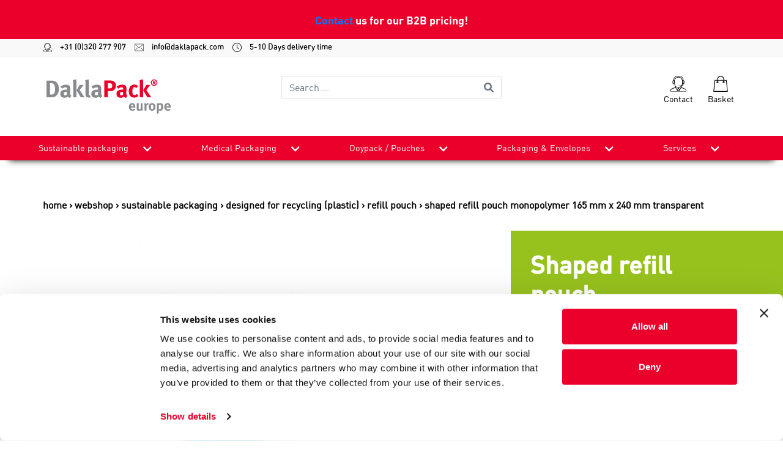

--- FILE ---
content_type: text/html; charset=utf-8
request_url: https://www.daklapack.eu/designed-for-recycling-plastic/refill-pouch/shaped-refill-pouch-monopolymer-165-mm-x-240-mm-transparent/8712963037475
body_size: 109131
content:
<!DOCTYPE html>
<html lang="en">
<head>
    
        <!-- Google Tag Manager -->
        <script>
            (function(w, d, s, l, i) {
                w[l] = w[l] || [];
                w[l].push({
                    'gtm.start':
                        new Date().getTime(),
                    event: 'gtm.js'
                });
                var f = d.getElementsByTagName(s)[0],
                    j = d.createElement(s),
                    dl = l != 'dataLayer' ? '&l=' + l : '';
                j.async = true;
                j.src =
                    'https://www.googletagmanager.com/gtm.js?id=' + i + dl;
                f.parentNode.insertBefore(j, f);
            })(window, document, 'script', 'dataLayer', 'GTM-P2ZQCJJ');
        </script>
        <!-- End Google Tag Manager -->
            <script type="text/javascript">
            (function(i, s, o, g, r, a, m) {
                i['GoogleAnalyticsObject'] = r;
                i[r] = i[r] ||
                    function() {
                        (i[r].q = i[r].q || []).push(arguments)
                    }, i[r].l = 1 * new Date();
                a = s.createElement(o),
                    m = s.getElementsByTagName(o)[0];
                a.async = 1;
                a.src = g;
                m.parentNode.insertBefore(a, m)
            })(window, document, 'script', '//www.google-analytics.com/analytics.js', 'ga');

            ga('create', 'UA-41855739-1', 'auto', { 'allowLinker': true });
            ga('require', 'linker');
            ga('require', 'ec');
            
            ga('send', 'pageview');
            ;

            
        </script>
    <meta charset="utf-8">
<meta http-equiv="X-UA-Compatible" content="IE=edge">
<meta name="viewport" content="width=device-width, initial-scale=1, user-scalable=no, maximum-scale=1">


<title>Shaped refill pouch monopolymer 165 mm x 240 mm Transparent</title>


	<meta name="description" content="The first fully recyclable shaped spouted pouch available on the market. Made entirely of a mono material (low density polyethylene with EVOH barrier properties) these pouches are 100% recyclable under the code 4 recycle code (most supermarket and recycle centres offer code 4 drop of points)
The pouches are ideal for single use refills of for example; Cosmetics - Coffee scrubs, Dense soaps, gels, Shampoo, Conditioner, Shower gel, Concentrate for products such as (add water to mix) Soap / Detergents - Fabric softener, Car cleaning products, Screen washer fluid, Meal kit sauces / pasta.
 
The pouches are pre-formed and can be filled by the opening on the top edge and sealed using conventional heat sealers – the end user can easily access the product by removing the tip of the shaped pouch &amp; easily dose out through the created opening.
 
Available in 5 formats – and from just 100 pieces per size.
 
We can also provide you with a fully customized version – with full colour printing &amp; custom format from just 10,000 pieces per size." />

	<meta name="keywords" content="Shaped refill pouch monopolymer 165 mm x 240 mm Transparent, 8712963037475, Transparent, 240 mm, 165 mm, 234 mm, 153 mm, PE/EVOH-PE, 50 mm, 1000 ml" />
<meta name="author" content="Daklapack" />

	<meta name="revisit-after" content="5 days" />

<meta property="og:site_name" content="DaklaPack Europe" />
<meta property="og:url" content="https://www.daklapack.eu/designed-for-recycling-plastic/refill-pouch/shaped-refill-pouch-monopolymer-165-mm-x-240-mm-transparent/8712963037475" />

	<meta property="og:title" content="Shaped refill pouch monopolymer 165 mm x 240 mm Transparent" />

	<meta property="og:description" content="The first fully recyclable shaped spouted pouch available on the market. Made entirely of a mono material (low density polyethylene with EVOH barrier properties) these pouches are 100% recyclable under the code 4 recycle code (most supermarket and recycle centres offer code 4 drop of points)
The pouches are ideal for single use refills of for example; Cosmetics - Coffee scrubs, Dense soaps, gels, Shampoo, Conditioner, Shower gel, Concentrate for products such as (add water to mix) Soap / Detergents - Fabric softener, Car cleaning products, Screen washer fluid, Meal kit sauces / pasta.
 
The pouches are pre-formed and can be filled by the opening on the top edge and sealed using conventional heat sealers – the end user can easily access the product by removing the tip of the shaped pouch &amp; easily dose out through the created opening.
 
Available in 5 formats – and from just 100 pieces per size.
 
We can also provide you with a fully customized version – with full colour printing &amp; custom format from just 10,000 pieces per size." />

	<meta property="og:image" content="//media-frontend.tweakwise.com/image/daklapackgroup/l/478146/Shaped-refill-pouch-monopolymer-165-mm-x-240-mm-Transparent.jpg" />
	<link rel="image_src" href="//media-frontend.tweakwise.com/image/daklapackgroup/l/478146/Shaped-refill-pouch-monopolymer-165-mm-x-240-mm-Transparent.jpg" />

	<meta property="og:type" content="product" />





        <script src="https://js.stripe.com/v3/"></script>

    <link href="/Content/style/DaklapackV2?v=J8mj2dnkukytgqYHWhzgI6ATfIcnj9Tr7nbBT3mcxqg1" rel="stylesheet"/>


    <script src="https://code.jquery.com/jquery-3.4.1.min.js" integrity="sha256-CSXorXvZcTkaix6Yvo6HppcZGetbYMGWSFlBw8HfCJo=" crossorigin="anonymous"></script>
    <script src="https://cdnjs.cloudflare.com/ajax/libs/popper.js/1.14.3/umd/popper.min.js" integrity="sha384-ZMP7rVo3mIykV+2+9J3UJ46jBk0WLaUAdn689aCwoqbBJiSnjAK/l8WvCWPIPm49" crossorigin="anonymous"></script>

    <script src="/bundles/script/DaklapackV2Top?v=pzZFVegMH8YsAkNzeooU_CYGexYUOGcUiRo1sl9-5cc1"></script>


        <link rel="stylesheet" type="text/css" href="/common/stylesheet"/>
    <link rel="stylesheet" type="text/css" href="/Content/build/DaklapackV2/style.css?v=103"/>


    

    
        <link rel="shortcut icon" href="/data/website/147/favicon.ico" type="image/x-icon"/>
        <link rel="icon" href="/data/website/147/favicon.ico" type="image/png"/>
    

    
</head>
<body>
    <!-- Google Tag Manager (noscript) -->
    <noscript>
        <iframe src="https://www.googletagmanager.com/ns.html?id=GTM-P2ZQCJJ"
                height="0" width="0" style="display:none;visibility:hidden">
        </iframe>
    </noscript>
    <!-- End Google Tag Manager (noscript) -->

<header id="header">
    
    
    <div class="brexit-banner d-flex align-items-center">
<p class="mx-auto">
<a href="/contact">Contact</a> us for our B2B pricing!
</p>
</div>
    

<div id="header-hide-container">
    <div class="headercontactbar">
        <div class="container-xl">
            <div class="row">
                <div class="col-12">
                    <a href="tel:+31 (0)320 277 907">
                        <img src="/Content/img/DaklapackV2/svg/operator.svg">
                        +31 (0)320 277 907
                    </a>
                    <a href="mailto:info@daklapack.com">
                        <img src="/Content/img/DaklapackV2/svg/mail-line.svg">
                        info@daklapack.com
                    </a>
                    <a href="#">
                        <img src="/Content/img/DaklapackV2/svg/clock.svg">
                        5-10 Days delivery time
                    </a>
                </div>
            </div>
        </div>
    </div>
    <div class="container-xl">
        <div class="row headertop">
            <!-- Logo -->
            <div id="logo" class="col-8 col-lg-4 order-1">
                <a href="/">
                    <img src="/Content/img/DaklapackV2/svg/DaklaPack-Europe.svg" alt="Logo Daklapack"/>
                </a>
            </div>


            <form id="frmZoeken" class="input-group col-12 col-lg-4 order-3 order-lg-2 mt-3 mt-lg-0" action="/search" method="get">
                <input name="tn_q" id="tn_q" type="search" placeholder="Search ..." class="form-control py-2 border-right-0 border"/>
                <span class="input-group-append">
                    <button class="btn btn-outline-secondary border-left-0 border" type="submit">
                        <i class="fa fa-search"></i>
                    </button>
                </span>
            </form>

            <!-- Buttons services  -->
            <div id="services-btn" class="text-right col-4 order-2 order-lg-3">
                <!-- Hamburger menu -->
                <button class="navbar-toggler" type="button" data-toggle="collapse" data-target="#collapsibleNavbar" aria-controls="navbarSupportedContent" aria-expanded="false" aria-label="Toggle navigation">
                    <span class="navbar-toggler-icon"></span>
                </button>
                <!-- Trustpilot -->

                <!-- Klantenservice -->
                <div class="service-item">
                    <a href="/contact">
                        <img src="/Content/img/DaklapackV2/svg/operator.svg" class="svg-size" alt="Contact">
                        <p class="services">Contact</p>
                    </a>
                </div>
                <!-- Winkelmand -->
                <div class="service-item cart">
                    <a href="/basket">
                        <img src="/Content/img/DaklapackV2/svg/shopping-bag.svg" class="svg-size" alt="Basket">
                        <p class="services">Basket</p>
                    </a>
                </div>
            </div>
        </div>
    </div>
</div>

<div id="nav-menu-container">
    <div class="container-xl px-0">
        <nav class="navbar navbar-expand-md">
            <div class="collapse navbar-collapse" id="collapsibleNavbar">
                <ul class="navbar-nav w-100 d-md-flex justify-content-between">
                    <li id="menu-logo">
                        <a href="/">
                            <img src="/Content/img/DaklapackV2/svg/DaklaPack-Europe-White.svg" alt="Logo Daklapack"/>
                        </a>
                    </li>
                                <li class="nav-item dropdown">
                                    <a href="/sustainable-packaging" class="nav-link">
                                        Sustainable packaging
                                    </a>
                                    <a href="#" class="dp-nav-link">
                                        <img loading="lazy" src="/Content/img/DaklapackV2/bestelinfo-pijl.png" alt="dropdown pijl" class="dropdown-arrow">
                                    </a>
                                    <div class="dropdown-menu">
                                        <div class="menu-container">
                                                <div class="dropdown-group">
                                                    <div class="dropdown-title">
                                                            <a class="dropdown-item" href="/sustainable-packaging/designed-for-recycling-plastic">Designed for recycling (plastic)</a>
                                                    </div>
                                                    <ul class="dropdown-items d-none d-md-block">
                                                            <li>
                                                                <a class="dropdown-item" href="/designed-for-recycling-plastic/stand-up-pouches">Stand Up Pouches</a>
                                                            </li>
                                                            <li>
                                                                <a class="dropdown-item" href="/designed-for-recycling-plastic/doypacks">Doypacks</a>
                                                            </li>
                                                            <li>
                                                                <a class="dropdown-item" href="/designed-for-recycling-plastic/refill-pouch">Refill pouch</a>
                                                            </li>
                                                            <li>
                                                                <a class="dropdown-item" href="/designed-for-recycling-plastic/gripbags">Gripbags</a>
                                                            </li>
                                                            <li>
                                                                <a class="dropdown-item" href="/designed-for-recycling-plastic/flatbags">Flatbags</a>
                                                            </li>
                                                            <li>
                                                                <a class="dropdown-item" href="/designed-for-recycling-plastic/boxpouches">Boxpouches</a>
                                                            </li>
                                                    </ul>
                                                </div>
                                                <div class="dropdown-group">
                                                    <div class="dropdown-title">
                                                            <a class="dropdown-item" href="/sustainable-packaging/designed-for-recycling-paper">Designed for recycling (paper)</a>
                                                    </div>
                                                    <ul class="dropdown-items d-none d-md-block">
                                                            <li>
                                                                <a class="dropdown-item" href="/designed-for-recycling-paper/shipping-bags">Shipping bags</a>
                                                            </li>
                                                            <li>
                                                                <a class="dropdown-item" href="/designed-for-recycling-paper/envelopes">Envelopes</a>
                                                            </li>
                                                    </ul>
                                                </div>
                                                <div class="dropdown-group">
                                                    <div class="dropdown-title">
                                                            <a class="dropdown-item" href="/sustainable-packaging/bio-based">Bio-based</a>
                                                    </div>
                                                    <ul class="dropdown-items d-none d-md-block">
                                                            <li>
                                                                <a class="dropdown-item" href="/bio-based/gripbags">Gripbags</a>
                                                            </li>
                                                            <li>
                                                                <a class="dropdown-item" href="/bio-based/doypacks">Doypacks</a>
                                                            </li>
                                                    </ul>
                                                </div>
                                                <div class="dropdown-group">
                                                    <div class="dropdown-title">
                                                            <a class="dropdown-item" href="/sustainable-packaging/recycled-content">Recycled content</a>
                                                    </div>
                                                    <ul class="dropdown-items d-none d-md-block">
                                                            <li>
                                                                <a class="dropdown-item" href="/recycled-content/safetybags">Safetybags</a>
                                                            </li>
                                                            <li>
                                                                <a class="dropdown-item" href="/recycled-content/webshopbags">Webshopbags</a>
                                                            </li>
                                                            <li>
                                                                <a class="dropdown-item" href="/recycled-content/shipping-bags">Shipping bags</a>
                                                            </li>
                                                    </ul>
                                                </div>
                                                <div class="dropdown-group">
                                                    <div class="dropdown-title">
                                                            <a class="dropdown-item" href="/sustainable-packaging/designed-for-industrial-composting">Designed for (industrial) composting</a>
                                                    </div>
                                                    <ul class="dropdown-items d-none d-md-block">
                                                            <li>
                                                                <a class="dropdown-item" href="/designed-for-industrial-composting/doypacks">Doypacks</a>
                                                            </li>
                                                            <li>
                                                                <a class="dropdown-item" href="/designed-for-industrial-composting/gripbags">Gripbags</a>
                                                            </li>
                                                    </ul>
                                                </div>
                                        </div>
                                    </div>
                                </li>
                        <li>
                            <hr>
                        </li>
                                <li class="nav-item dropdown">
                                    <a href="/medical-packaging-un3373" class="nav-link">
                                        Medical Packaging
                                    </a>
                                    <a href="#" class="dp-nav-link">
                                        <img loading="lazy" src="/Content/img/DaklapackV2/bestelinfo-pijl.png" alt="dropdown pijl" class="dropdown-arrow">
                                    </a>
                                    <div class="dropdown-menu">
                                        <div class="menu-container">
                                                <div class="dropdown-group">
                                                    <div class="dropdown-title">
                                                            <a class="dropdown-item" href="/medical-packaging-un3373/un3373-p650-secondary-flexible-transport-bags">UN3373 P650 Secondary Flexible Transport bags</a>
                                                    </div>
                                                    <ul class="dropdown-items d-none d-md-block">
                                                            <li>
                                                                <a class="dropdown-item" href="/un3373-p650-secondary-flexible-transport-bags/secondary-leak-proof-packaging">Secondary leak proof packaging</a>
                                                            </li>
                                                            <li>
                                                                <a class="dropdown-item" href="/un3373-p650-secondary-flexible-transport-bags/iata-95kpa-secondary-leak-proof-packaging">IATA 95kpa Secondary leak proof packaging</a>
                                                            </li>
                                                            <li>
                                                                <a class="dropdown-item" href="/un3373-p650-secondary-flexible-transport-bags/3-in-1-secondary-leak-proof-packaging-absorbing-sheet-rigid-blister">3 in 1 Secondary leak proof packaging, absorbing sheet + rigid blister</a>
                                                            </li>
                                                    </ul>
                                                </div>
                                                <div class="dropdown-group">
                                                    <div class="dropdown-title">
                                                            <a class="dropdown-item" href="/medical-packaging-un3373/95kpa-iata-transport-bags">95kpa IATA transport bags</a>
                                                    </div>
                                                    <ul class="dropdown-items d-none d-md-block">
                                                    </ul>
                                                </div>
                                                <div class="dropdown-group">
                                                    <div class="dropdown-title">
                                                            <a class="dropdown-item" href="/medical-packaging-un3373/absorbent-sheets-and-tube-holders">Absorbent Sheets &amp; tube holders</a>
                                                    </div>
                                                    <ul class="dropdown-items d-none d-md-block">
                                                    </ul>
                                                </div>
                                                <div class="dropdown-group">
                                                    <div class="dropdown-title">
                                                            <a class="dropdown-item" href="/medical-packaging-un3373/un3373-shipping-labels">UN3373 Shipping Labels</a>
                                                    </div>
                                                    <ul class="dropdown-items d-none d-md-block">
                                                    </ul>
                                                </div>
                                                <div class="dropdown-group">
                                                    <div class="dropdown-title">
                                                            <a class="dropdown-item" href="/medical-packaging-un3373/un3373-p650-and-p620-shipping-kits">UN3373 P650 &amp; P620 Shipping kits</a>
                                                    </div>
                                                    <ul class="dropdown-items d-none d-md-block">
                                                    </ul>
                                                </div>
                                                <div class="dropdown-group">
                                                    <div class="dropdown-title">
                                                            <a class="dropdown-item" href="/medical-packaging-un3373/un3373-envelopes-and-outer-boxes">UN3373  Envelopes &amp; Outer Boxes</a>
                                                    </div>
                                                    <ul class="dropdown-items d-none d-md-block">
                                                    </ul>
                                                </div>
                                                <div class="dropdown-group">
                                                    <div class="dropdown-title">
                                                            <a class="dropdown-item" href="/medical-packaging-un3373/rigid-tube-blister-packs">Rigid Tube Blister Packs</a>
                                                    </div>
                                                    <ul class="dropdown-items d-none d-md-block">
                                                    </ul>
                                                </div>
                                                <div class="dropdown-group">
                                                    <div class="dropdown-title">
                                                            <a class="dropdown-item" href="/medical-packaging-un3373/un3373-temperature-controlled">UN3373 Temperature Controlled</a>
                                                    </div>
                                                    <ul class="dropdown-items d-none d-md-block">
                                                    </ul>
                                                </div>
                                                <div class="dropdown-group">
                                                    <div class="dropdown-title">
                                                            <a class="dropdown-item" href="/medical-packaging-un3373/laboratory-consumables">Laboratory Consumables</a>
                                                    </div>
                                                    <ul class="dropdown-items d-none d-md-block">
                                                    </ul>
                                                </div>
                                                <div class="dropdown-group">
                                                    <div class="dropdown-title">
                                                            <a class="dropdown-item" href="/medical-packaging-un3373/sharps-containers">Sharps Containers</a>
                                                    </div>
                                                    <ul class="dropdown-items d-none d-md-block">
                                                    </ul>
                                                </div>
                                                <div class="dropdown-group">
                                                    <div class="dropdown-title">
                                                            <a class="dropdown-item" href="/medical-packaging-un3373/biohazard-bags">BIOHAZARD Bags</a>
                                                    </div>
                                                    <ul class="dropdown-items d-none d-md-block">
                                                    </ul>
                                                </div>
                                                <div class="dropdown-group">
                                                    <div class="dropdown-title">
                                                            <a class="dropdown-item" href="/medical-packaging-un3373/iv-uv-protection-bags">IV UV Protection bags</a>
                                                    </div>
                                                    <ul class="dropdown-items d-none d-md-block">
                                                    </ul>
                                                </div>
                                                <div class="dropdown-group">
                                                    <div class="dropdown-title">
                                                            <a class="dropdown-item" href="/medical-packaging-un3373/tubes-and-containers">Tubes &amp; Containers</a>
                                                    </div>
                                                    <ul class="dropdown-items d-none d-md-block">
                                                    </ul>
                                                </div>
                                                <div class="dropdown-group">
                                                    <div class="dropdown-title">
                                                            <a class="dropdown-item" href="/medical-packaging-un3373/swabs-and-viral-transport-medium">Swabs &amp; Viral Transport Medium</a>
                                                    </div>
                                                    <ul class="dropdown-items d-none d-md-block">
                                                    </ul>
                                                </div>
                                                <div class="dropdown-group">
                                                    <div class="dropdown-title">
                                                            <a class="dropdown-item" href="/medical-packaging-un3373/pcr-dna-and-gene-detection-packaging">PCR, DNA &amp; Gene Detection Packaging</a>
                                                    </div>
                                                    <ul class="dropdown-items d-none d-md-block">
                                                    </ul>
                                                </div>
                                                <div class="dropdown-group">
                                                    <div class="dropdown-title">
                                                            <a class="dropdown-item" href="/medical-packaging-un3373/at-home-self-testing-components">At home Self Testing components</a>
                                                    </div>
                                                    <ul class="dropdown-items d-none d-md-block">
                                                    </ul>
                                                </div>
                                                <div class="dropdown-group">
                                                    <div class="dropdown-title">
                                                            <a class="dropdown-item" href="/medical-packaging-un3373/gripseal-bags">Gripseal Bags</a>
                                                    </div>
                                                    <ul class="dropdown-items d-none d-md-block">
                                                    </ul>
                                                </div>
                                                <div class="dropdown-group">
                                                    <div class="dropdown-title">
                                                            <a class="dropdown-item" href="/medical-packaging-un3373/tanos-medical-systainer">TANOS&#174; medical - systainer&#174;</a>
                                                    </div>
                                                    <ul class="dropdown-items d-none d-md-block">
                                                            <li>
                                                                <a class="dropdown-item" href="/tanos-medical-systainer/systainer-boxes">systainer&#174; boxes</a>
                                                            </li>
                                                            <li>
                                                                <a class="dropdown-item" href="/tanos-medical-systainer/systainer-trolly-en-transport">systainer&#174; trolly &amp; transport</a>
                                                            </li>
                                                            <li>
                                                                <a class="dropdown-item" href="/tanos-medical-systainer/systainer-box-inserts">systainer&#174; box inserts</a>
                                                            </li>
                                                            <li>
                                                                <a class="dropdown-item" href="/tanos-medical-systainer/systainer-accessories-and-consumables">systainer&#174; accessories &amp; consumables</a>
                                                            </li>
                                                    </ul>
                                                </div>
                                        </div>
                                    </div>
                                </li>
                        <li>
                            <hr>
                        </li>
                                <li class="nav-item dropdown">
                                    <a href="/doypack-spouted-pouches" class="nav-link">
                                        Doypack / Pouches
                                    </a>
                                    <a href="#" class="dp-nav-link">
                                        <img loading="lazy" src="/Content/img/DaklapackV2/bestelinfo-pijl.png" alt="dropdown pijl" class="dropdown-arrow">
                                    </a>
                                    <div class="dropdown-menu">
                                        <div class="menu-container">
                                                <div class="dropdown-group">
                                                    <div class="dropdown-title">
                                                            <a class="dropdown-item" href="/doypack-spouted-pouches/stand-up-pouches-recyclable-code-4">Stand up pouches recyclable CODE 4</a>
                                                    </div>
                                                    <ul class="dropdown-items d-none d-md-block">
                                                    </ul>
                                                </div>
                                                <div class="dropdown-group">
                                                    <div class="dropdown-title">
                                                            <a class="dropdown-item" href="/doypack-spouted-pouches/shaped-refill-pouch-recyclable-code-4">Shaped refill pouch recyclable CODE 4</a>
                                                    </div>
                                                    <ul class="dropdown-items d-none d-md-block">
                                                    </ul>
                                                </div>
                                                <div class="dropdown-group">
                                                    <div class="dropdown-title">
                                                            <a class="dropdown-item" href="/doypack-spouted-pouches/spouted-pouch-recyclable-code-4">Spouted pouch recyclable CODE 4</a>
                                                    </div>
                                                    <ul class="dropdown-items d-none d-md-block">
                                                    </ul>
                                                </div>
                                                <div class="dropdown-group">
                                                    <div class="dropdown-title">
                                                            <a class="dropdown-item" href="/doypack-spouted-pouches/flatbag-recyclable-code-4">Flatbag recyclable CODE 4</a>
                                                    </div>
                                                    <ul class="dropdown-items d-none d-md-block">
                                                    </ul>
                                                </div>
                                                <div class="dropdown-group">
                                                    <div class="dropdown-title">
                                                            <a class="dropdown-item" href="/doypack-spouted-pouches/stand-up-pouches-compostable">Stand up pouches compostable</a>
                                                    </div>
                                                    <ul class="dropdown-items d-none d-md-block">
                                                    </ul>
                                                </div>
                                                <div class="dropdown-group">
                                                    <div class="dropdown-title">
                                                            <a class="dropdown-item" href="/doypack-spouted-pouches/bag-in-box">Bag-in-Box - BIB System</a>
                                                    </div>
                                                    <ul class="dropdown-items d-none d-md-block">
                                                    </ul>
                                                </div>
                                                <div class="dropdown-group">
                                                    <div class="dropdown-title">
                                                            <a class="dropdown-item" href="/doypack-spouted-pouches/spouted-pouches">Spouted pouches</a>
                                                    </div>
                                                    <ul class="dropdown-items d-none d-md-block">
                                                    </ul>
                                                </div>
                                                <div class="dropdown-group">
                                                    <div class="dropdown-title">
                                                            <a class="dropdown-item" href="/doypack-spouted-pouches/stand-up-pouches-with-zipline">Stand up pouches with zipline</a>
                                                    </div>
                                                    <ul class="dropdown-items d-none d-md-block">
                                                    </ul>
                                                </div>
                                                <div class="dropdown-group">
                                                    <div class="dropdown-title">
                                                            <a class="dropdown-item" href="/doypack-spouted-pouches/stand-up-pouches-without-zipline">Stand up pouches without zipline</a>
                                                    </div>
                                                    <ul class="dropdown-items d-none d-md-block">
                                                    </ul>
                                                </div>
                                                <div class="dropdown-group">
                                                    <div class="dropdown-title">
                                                            <a class="dropdown-item" href="/doypack-spouted-pouches/pouches-for-wine">Pouches for wine</a>
                                                    </div>
                                                    <ul class="dropdown-items d-none d-md-block">
                                                    </ul>
                                                </div>
                                                <div class="dropdown-group">
                                                    <div class="dropdown-title">
                                                            <a class="dropdown-item" href="/doypack-spouted-pouches/moisture-barrier-bags">Moisture barrier bags</a>
                                                    </div>
                                                    <ul class="dropdown-items d-none d-md-block">
                                                    </ul>
                                                </div>
                                                <div class="dropdown-group">
                                                    <div class="dropdown-title">
                                                            <a class="dropdown-item" href="/doypack-spouted-pouches/boxpouches">Boxpouches</a>
                                                    </div>
                                                    <ul class="dropdown-items d-none d-md-block">
                                                    </ul>
                                                </div>
                                                <div class="dropdown-group">
                                                    <div class="dropdown-title">
                                                            <a class="dropdown-item" href="/doypack-spouted-pouches/boxpouches-with-valve">Boxpouches with valve</a>
                                                    </div>
                                                    <ul class="dropdown-items d-none d-md-block">
                                                    </ul>
                                                </div>
                                                <div class="dropdown-group">
                                                    <div class="dropdown-title">
                                                            <a class="dropdown-item" href="/doypack-spouted-pouches/stand-up-pouches-with-valve">Stand up pouches with valve</a>
                                                    </div>
                                                    <ul class="dropdown-items d-none d-md-block">
                                                    </ul>
                                                </div>
                                                <div class="dropdown-group">
                                                    <div class="dropdown-title">
                                                            <a class="dropdown-item" href="/doypack-spouted-pouches/side-gusset-pouches-with-valve">Side gusset pouches with valve</a>
                                                    </div>
                                                    <ul class="dropdown-items d-none d-md-block">
                                                    </ul>
                                                </div>
                                                <div class="dropdown-group">
                                                    <div class="dropdown-title">
                                                            <a class="dropdown-item" href="/doypack-spouted-pouches/stand-up-pouches-from-paper">Stand up pouches from paper</a>
                                                    </div>
                                                    <ul class="dropdown-items d-none d-md-block">
                                                    </ul>
                                                </div>
                                                <div class="dropdown-group">
                                                    <div class="dropdown-title">
                                                            <a class="dropdown-item" href="/doypack-spouted-pouches/mono-material-solutions">Mono material solutions</a>
                                                    </div>
                                                    <ul class="dropdown-items d-none d-md-block">
                                                    </ul>
                                                </div>
                                                <div class="dropdown-group">
                                                    <div class="dropdown-title">
                                                            <a class="dropdown-item" href="/doypack-spouted-pouches/all-stand-up-pouches">All DoyPack Pouches</a>
                                                    </div>
                                                    <ul class="dropdown-items d-none d-md-block">
                                                    </ul>
                                                </div>
                                                <div class="dropdown-group">
                                                    <div class="dropdown-title">
                                                            <a class="dropdown-item" href="/doypack-spouted-pouches/pouch-on-rail-system">Pouch-On-Rail system</a>
                                                    </div>
                                                    <ul class="dropdown-items d-none d-md-block">
                                                    </ul>
                                                </div>
                                        </div>
                                    </div>
                                </li>
                        <li>
                            <hr>
                        </li>
                                <li class="nav-item dropdown">
                                    <a href="/packaging-and-envelopes" class="nav-link">
                                        Packaging &amp; Envelopes
                                    </a>
                                    <a href="#" class="dp-nav-link">
                                        <img loading="lazy" src="/Content/img/DaklapackV2/bestelinfo-pijl.png" alt="dropdown pijl" class="dropdown-arrow">
                                    </a>
                                    <div class="dropdown-menu">
                                        <div class="menu-container">
                                                <div class="dropdown-group">
                                                    <div class="dropdown-title">
                                                            <a class="dropdown-item" href="/packaging-and-envelopes/grip-pouches">Grip pouches</a>
                                                    </div>
                                                    <ul class="dropdown-items d-none d-md-block">
                                                            <li>
                                                                <a class="dropdown-item" href="/grip-pouches/antistatic-grip-pouches">Antistatic grip pouches</a>
                                                            </li>
                                                            <li>
                                                                <a class="dropdown-item" href="/grip-pouches/biobased-grip-pouches">Biobased grip pouches</a>
                                                            </li>
                                                            <li>
                                                                <a class="dropdown-item" href="/grip-pouches/biodegradable-grip-pouches">Biodegradable grip pouches</a>
                                                            </li>
                                                            <li>
                                                                <a class="dropdown-item" href="/grip-pouches/coloured-grip-pouches">Coloured grip pouches</a>
                                                            </li>
                                                            <li>
                                                                <a class="dropdown-item" href="/grip-pouches/griptape-bags">Griptape bags</a>
                                                            </li>
                                                            <li>
                                                                <a class="dropdown-item" href="/grip-pouches/grip-seal-bags">Grip Seal Bags</a>
                                                            </li>
                                                    </ul>
                                                </div>
                                                <div class="dropdown-group">
                                                    <div class="dropdown-title">
                                                            <a class="dropdown-item" href="/packaging-and-envelopes/blisters">Blisters</a>
                                                    </div>
                                                    <ul class="dropdown-items d-none d-md-block">
                                                            <li>
                                                                <a class="dropdown-item" href="/blisters/euroblisters">Euroblisters</a>
                                                            </li>
                                                    </ul>
                                                </div>
                                                <div class="dropdown-group">
                                                    <div class="dropdown-title">
                                                            <a class="dropdown-item" href="/packaging-and-envelopes/zipped-pouches">Zipped pouches</a>
                                                    </div>
                                                    <ul class="dropdown-items d-none d-md-block">
                                                            <li>
                                                                <a class="dropdown-item" href="/zipped-pouches/construction-drawing-sleeves">Construction drawing sleeves</a>
                                                            </li>
                                                            <li>
                                                                <a class="dropdown-item" href="/zipped-pouches/slidergrip">Slidergrip</a>
                                                            </li>
                                                            <li>
                                                                <a class="dropdown-item" href="/zipped-pouches/polypost">Polypost</a>
                                                            </li>
                                                            <li>
                                                                <a class="dropdown-item" href="/zipped-pouches/polyzip">Polyzip</a>
                                                            </li>
                                                    </ul>
                                                </div>
                                                <div class="dropdown-group">
                                                    <div class="dropdown-title">
                                                            <a class="dropdown-item" href="/packaging-and-envelopes/pouches-with-adhesive-strip">Pouches with adhesive strip</a>
                                                    </div>
                                                    <ul class="dropdown-items d-none d-md-block">
                                                            <li>
                                                                <a class="dropdown-item" href="/pouches-with-adhesive-strip/photo-packaging">Photo packaging</a>
                                                            </li>
                                                            <li>
                                                                <a class="dropdown-item" href="/pouches-with-adhesive-strip/hook-pouches">Hook pouches</a>
                                                            </li>
                                                            <li>
                                                                <a class="dropdown-item" href="/pouches-with-adhesive-strip/headerbags">Headerbags</a>
                                                            </li>
                                                            <li>
                                                                <a class="dropdown-item" href="/pouches-with-adhesive-strip/sample-storage-pouches">Sample storage pouches</a>
                                                            </li>
                                                    </ul>
                                                </div>
                                                <div class="dropdown-group">
                                                    <div class="dropdown-title">
                                                            <a class="dropdown-item" href="/packaging-and-envelopes/safety-pouches">Safety pouches</a>
                                                    </div>
                                                    <ul class="dropdown-items d-none d-md-block">
                                                            <li>
                                                                <a class="dropdown-item" href="/safety-pouches/griptape-bags">Griptape bags</a>
                                                            </li>
                                                            <li>
                                                                <a class="dropdown-item" href="/safety-pouches/sample-storage-pouches">Sample storage pouches</a>
                                                            </li>
                                                    </ul>
                                                </div>
                                                <div class="dropdown-group">
                                                    <div class="dropdown-title">
                                                            <a class="dropdown-item" href="/packaging-and-envelopes/packing-slip-envelopes">Packing slip envelopes</a>
                                                    </div>
                                                    <ul class="dropdown-items d-none d-md-block">
                                                            <li>
                                                                <a class="dropdown-item" href="/packing-slip-envelopes/packing-slip-envelopes">Packing slip envelopes</a>
                                                            </li>
                                                            <li>
                                                                <a class="dropdown-item" href="/packing-slip-envelopes/business-card-holders">Business card holders</a>
                                                            </li>
                                                    </ul>
                                                </div>
                                                <div class="dropdown-group">
                                                    <div class="dropdown-title">
                                                            <a class="dropdown-item" href="/packaging-and-envelopes/pouches-without-closure">Pouches without closure</a>
                                                    </div>
                                                    <ul class="dropdown-items d-none d-md-block">
                                                            <li>
                                                                <a class="dropdown-item" href="/pouches-without-closure/block-base-pouches">Block base pouches</a>
                                                            </li>
                                                            <li>
                                                                <a class="dropdown-item" href="/pouches-without-closure/flat-pouches">Flat pouches</a>
                                                            </li>
                                                    </ul>
                                                </div>
                                                <div class="dropdown-group">
                                                    <div class="dropdown-title">
                                                            <a class="dropdown-item" href="/packaging-and-envelopes/envelopes">Envelopes</a>
                                                    </div>
                                                    <ul class="dropdown-items d-none d-md-block">
                                                            <li>
                                                                <a class="dropdown-item" href="/envelopes/printed-envelopes">Printed envelopes</a>
                                                            </li>
                                                            <li>
                                                                <a class="dropdown-item" href="/envelopes/protective-envelopes">Protective envelopes</a>
                                                            </li>
                                                            <li>
                                                                <a class="dropdown-item" href="/envelopes/card-backed-envelopes">Card-backed envelopes</a>
                                                            </li>
                                                            <li>
                                                                <a class="dropdown-item" href="/envelopes/coloured-envelopes">Coloured envelopes</a>
                                                            </li>
                                                            <li>
                                                                <a class="dropdown-item" href="/envelopes/metallic-bubble-envelopes">Metallic bubble envelopes</a>
                                                            </li>
                                                            <li>
                                                                <a class="dropdown-item" href="/envelopes/metallic-envelopes">Metallic envelopes</a>
                                                            </li>
                                                            <li>
                                                                <a class="dropdown-item" href="/envelopes/metallic-envelopes-mat">Metallic envelopes mat</a>
                                                            </li>
                                                            <li>
                                                                <a class="dropdown-item" href="/envelopes/sample-pouches">Sample pouches</a>
                                                            </li>
                                                            <li>
                                                                <a class="dropdown-item" href="/envelopes/packing-slip-envelopes">Packing slip envelopes</a>
                                                            </li>
                                                            <li>
                                                                <a class="dropdown-item" href="/envelopes/paperwise-envelopes">PaperWise envelopes</a>
                                                            </li>
                                                            <li>
                                                                <a class="dropdown-item" href="/envelopes/paper-bubble-envelopes">Paper bubble envelopes</a>
                                                            </li>
                                                            <li>
                                                                <a class="dropdown-item" href="/envelopes/kraft-paper-envelopes">Kraft paper envelopes</a>
                                                            </li>
                                                            <li>
                                                                <a class="dropdown-item" href="/envelopes/polypost">Polypost</a>
                                                            </li>
                                                            <li>
                                                                <a class="dropdown-item" href="/envelopes/mourning-card-envelopes">Mourning card envelopes</a>
                                                            </li>
                                                            <li>
                                                                <a class="dropdown-item" href="/envelopes/toptac-envelopes">Toptac envelopes</a>
                                                            </li>
                                                            <li>
                                                                <a class="dropdown-item" href="/envelopes/transparent-envelopes">Transparent envelopes</a>
                                                            </li>
                                                            <li>
                                                                <a class="dropdown-item" href="/envelopes/white-envelopes">White envelopes</a>
                                                            </li>
                                                            <li>
                                                                <a class="dropdown-item" href="/envelopes/window-envelopes">Window envelopes</a>
                                                            </li>
                                                            <li>
                                                                <a class="dropdown-item" href="/envelopes/cardboard-mailing-envelope">Cardboard mailing envelope</a>
                                                            </li>
                                                    </ul>
                                                </div>
                                                <div class="dropdown-group">
                                                    <div class="dropdown-title">
                                                            <a class="dropdown-item" href="/packaging-and-envelopes/boxes">Boxes</a>
                                                    </div>
                                                    <ul class="dropdown-items d-none d-md-block">
                                                            <li>
                                                                <a class="dropdown-item" href="/boxes/folding-boxes">Folding boxes</a>
                                                            </li>
                                                            <li>
                                                                <a class="dropdown-item" href="/boxes/letterbox-boxes">Letterbox boxes</a>
                                                            </li>
                                                            <li>
                                                                <a class="dropdown-item" href="/boxes/variable-height-boxes">Variable height boxes</a>
                                                            </li>
                                                            <li>
                                                                <a class="dropdown-item" href="/boxes/autolock-boxes">Autolock boxes</a>
                                                            </li>
                                                            <li>
                                                                <a class="dropdown-item" href="/boxes/american-folding-boxes">American folding boxes</a>
                                                            </li>
                                                    </ul>
                                                </div>
                                                <div class="dropdown-group">
                                                    <div class="dropdown-title">
                                                            <a class="dropdown-item" href="/packaging-and-envelopes/postal-packaging">Postal packaging</a>
                                                    </div>
                                                    <ul class="dropdown-items d-none d-md-block">
                                                            <li>
                                                                <a class="dropdown-item" href="/postal-packaging/webshop-bags">Webshop bags</a>
                                                            </li>
                                                            <li>
                                                                <a class="dropdown-item" href="/postal-packaging/folding-boxes">Folding boxes</a>
                                                            </li>
                                                            <li>
                                                                <a class="dropdown-item" href="/postal-packaging/letterbox-boxes">Letterbox boxes</a>
                                                            </li>
                                                            <li>
                                                                <a class="dropdown-item" href="/postal-packaging/variable-height-boxes">Variable height boxes</a>
                                                            </li>
                                                            <li>
                                                                <a class="dropdown-item" href="/postal-packaging/autolock-boxes">Autolock boxes</a>
                                                            </li>
                                                            <li>
                                                                <a class="dropdown-item" href="/postal-packaging/labels">Labels</a>
                                                            </li>
                                                    </ul>
                                                </div>
                                                <div class="dropdown-group">
                                                    <div class="dropdown-title">
                                                            <a class="dropdown-item" href="/packaging-and-envelopes/tape-padding-material">Tape/padding material</a>
                                                    </div>
                                                    <ul class="dropdown-items d-none d-md-block">
                                                            <li>
                                                                <a class="dropdown-item" href="/tape-padding-material/tape">Tape</a>
                                                            </li>
                                                            <li>
                                                                <a class="dropdown-item" href="/tape-padding-material/tape-dispenser">Tape dispenser</a>
                                                            </li>
                                                            <li>
                                                                <a class="dropdown-item" href="/tape-padding-material/padding-material">Padding material</a>
                                                            </li>
                                                    </ul>
                                                </div>
                                                <div class="dropdown-group">
                                                    <div class="dropdown-title">
                                                            <a class="dropdown-item" href="/packaging-and-envelopes/carrier-bags">Carrier bags</a>
                                                    </div>
                                                    <ul class="dropdown-items d-none d-md-block">
                                                            <li>
                                                                <a class="dropdown-item" href="/carrier-bags/paper-carrier-bags">Paper carrier bags</a>
                                                            </li>
                                                            <li>
                                                                <a class="dropdown-item" href="/carrier-bags/plastic-carrier-bags">Plastic carrier bags</a>
                                                            </li>
                                                            <li>
                                                                <a class="dropdown-item" href="/carrier-bags/non-woven-carrier-bags">Non woven carrier bags</a>
                                                            </li>
                                                            <li>
                                                                <a class="dropdown-item" href="/carrier-bags/cotton-carrier-bags">Cotton carrier bags</a>
                                                            </li>
                                                            <li>
                                                                <a class="dropdown-item" href="/carrier-bags/jute-carrier-bags">Jute carrier bags</a>
                                                            </li>
                                                            <li>
                                                                <a class="dropdown-item" href="/carrier-bags/jute-cord-carrier-bags">Jute cord carrier bags</a>
                                                            </li>
                                                            <li>
                                                                <a class="dropdown-item" href="/carrier-bags/juco-carrier-bags">Juco carrier bags</a>
                                                            </li>
                                                    </ul>
                                                </div>
                                                <div class="dropdown-group">
                                                    <div class="dropdown-title">
                                                            <a class="dropdown-item" href="/packaging-and-envelopes/wine-packaging">Wine packaging</a>
                                                    </div>
                                                    <ul class="dropdown-items d-none d-md-block">
                                                            <li>
                                                                <a class="dropdown-item" href="/wine-packaging/jute-wine-bags">Jute wine bags</a>
                                                            </li>
                                                            <li>
                                                                <a class="dropdown-item" href="/wine-packaging/paper-wine-bags">Paper wine bags</a>
                                                            </li>
                                                    </ul>
                                                </div>
                                                <div class="dropdown-group">
                                                    <div class="dropdown-title">
                                                            <a class="dropdown-item" href="/packaging-and-envelopes/gift-packaging">Gift packaging</a>
                                                    </div>
                                                    <ul class="dropdown-items d-none d-md-block">
                                                            <li>
                                                                <a class="dropdown-item" href="/gift-packaging/gift-boxes">Gift boxes</a>
                                                            </li>
                                                            <li>
                                                                <a class="dropdown-item" href="/gift-packaging/flashbags">Flashbags</a>
                                                            </li>
                                                            <li>
                                                                <a class="dropdown-item" href="/gift-packaging/flashmailers">Flashmailers</a>
                                                            </li>
                                                            <li>
                                                                <a class="dropdown-item" href="/gift-packaging/metallic-envelopes">Metallic envelopes</a>
                                                            </li>
                                                            <li>
                                                                <a class="dropdown-item" href="/gift-packaging/metallic-mat-envelopes">Metallic mat envelopes</a>
                                                            </li>
                                                    </ul>
                                                </div>
                                                <div class="dropdown-group">
                                                    <div class="dropdown-title">
                                                            <a class="dropdown-item" href="/packaging-and-envelopes/food-take-away-packaging">Food/take away packaging</a>
                                                    </div>
                                                    <ul class="dropdown-items d-none d-md-block">
                                                            <li>
                                                                <a class="dropdown-item" href="/food-take-away-packaging/fast-food-and-take-away">Fast food and take away</a>
                                                            </li>
                                                            <li>
                                                                <a class="dropdown-item" href="/food-take-away-packaging/cups-and-straws">Cups and straws</a>
                                                            </li>
                                                            <li>
                                                                <a class="dropdown-item" href="/food-take-away-packaging/cutlery-and-napkins">Cutlery and napkins</a>
                                                            </li>
                                                            <li>
                                                                <a class="dropdown-item" href="/food-take-away-packaging/bags-and-pouches">Bags and pouches</a>
                                                            </li>
                                                            <li>
                                                                <a class="dropdown-item" href="/food-take-away-packaging/kraft-cylinder-tubes">Kraft cylinder tubes</a>
                                                            </li>
                                                    </ul>
                                                </div>
                                        </div>
                                    </div>
                                </li>
                        <li>
                            <hr>
                        </li>
                                <li class="nav-item dropdown">
                                    <a href="/what-else-we-do" class="nav-link">
                                        Services
                                    </a>
                                    <a href="#" class="dp-nav-link">
                                        <img loading="lazy" src="/Content/img/DaklapackV2/bestelinfo-pijl.png" alt="dropdown pijl" class="dropdown-arrow">
                                    </a>
                                    <div class="dropdown-menu">
                                        <div class="menu-container menu-container-banner row text-center">
                                                <div class="col-md-3 col-6">
                                                    <a class="gs-menu-item-image" href="/kitting">
                                                            <img src="https://media-frontend.tweakwise.com/data/minigrip/orgineel/kitting.jpg" class="img-fluid" alt="Kitting">
                                                        <p>Kitting</p>
                                                        <p class="menuSubTitle"></p>
                                                    </a>
                                                </div>
                                                <div class="col-md-3 col-6">
                                                    <a class="gs-menu-item-image" href="/filling">
                                                            <img src="https://media-frontend.tweakwise.com/data/minigrip/orgineel/filling.jpg" class="img-fluid" alt="Filling">
                                                        <p>Filling</p>
                                                        <p class="menuSubTitle"></p>
                                                    </a>
                                                </div>
                                                <div class="col-md-3 col-6">
                                                    <a class="gs-menu-item-image" href="/production">
                                                            <img src="https://media-frontend.tweakwise.com/data/minigrip/orgineel/productie%20(3).jpg" class="img-fluid" alt="Production">
                                                        <p>Production</p>
                                                        <p class="menuSubTitle"></p>
                                                    </a>
                                                </div>
                                                <div class="col-md-3 col-6">
                                                    <a class="gs-menu-item-image" href="/cleanroom">
                                                            <img src="https://media-frontend.tweakwise.com/data/minigrip/orgineel/cleanroom-menu.jpg" class="img-fluid" alt="Cleanroom">
                                                        <p>Cleanroom</p>
                                                        <p class="menuSubTitle"></p>
                                                    </a>
                                                </div>
                                                <div class="col-md-3 col-6">
                                                    <a class="gs-menu-item-image" href="/co-packing">
                                                            <img src="https://media-frontend.tweakwise.com/data/minigrip/orgineel/Co-packing.jpg" class="img-fluid" alt="Co-packing">
                                                        <p>Co-packing</p>
                                                        <p class="menuSubTitle"></p>
                                                    </a>
                                                </div>
                                        </div>
                                    </div>
                                </li>
                        <li>
                            <hr>
                        </li>
                </ul>
            </div>
        </nav>
    </div>
</div>



</header>

<section id="main-content">
    

<!-- BREADCRUMBS -->
<div class="container-fluid mt-5 breadcrumbs">
   <div class="row">
      <div class="container-xl">
         <div class="row">
            <div class="col-12">
               <ul>
                  <li>
                     <a href="/">Home</a>
                  </li>
                  <li>
                     <a href="/webshop">Webshop</a>
                  </li>

                  

                  


                  
<li>
                           <a href="/sustainable-packaging">Sustainable packaging</a>
                        </li>
                     <li>
                        <a href="/sustainable-packaging/designed-for-recycling-plastic">Designed for recycling (plastic)</a>
                     </li>
                        <li>
                           <a href="/designed-for-recycling-plastic/refill-pouch">Refill pouch</a>
                        </li>

                  <li>
                     Shaped refill pouch monopolymer 165 mm x 240 mm Transparent
                  </li>
               </ul>
            </div>
         </div>
      </div>
   </div>
</div>

<div class="product-page">
   <div class="container-xl mb-5 pb-5 shop-page">
      <div class="row d-flex">
         <!-- TITLE BLOCK MOBILE -->
         <div class="col-12 px-5 py-4 title-block d-block d-md-none gmgreen">
            <h1 class="px-5 py-4">
                  <p>Shaped refill pouch monopolymer</p>
                  <p>165 mm x 240 mm</p>
            </h1>
         </div>
         <!-- IMAGES -->
         <div class="col-12 col-md-6 col-lg-7 col-xl-7 order-1 pt-md-3">
            <div class="row d-flex flex-column flex-lg-row">
               <!-- PRODUCT LARGE IMAGE -->
               <div class="col-12 col-lg-9 offset-xl-1 order-0 order-lg-1 text-center" id="main-image">
                  <a class="image-expand-link" href="//media-frontend.tweakwise.com/image/daklapackgroup/xl/478146/Shaped-refill-pouch-monopolymer-165-mm-x-240-mm-Transparent.jpg">
                     <img loading="lazy" id="product-image-main" class="img-fluid mx-auto"
                          src="//media-frontend.tweakwise.com/image/daklapackgroup/l/478146/Shaped-refill-pouch-monopolymer-165-mm-x-240-mm-Transparent.jpg"
                          alt="Shaped refill pouch monopolymer 165 mm x 240 mm Transparent">
                     <i class="zoom-in-btn fas fa-plus"></i>
                  </a>
               </div>
            </div>
         </div>
         <!-- PRODUCT ORDER INFORMATION -->
         <div class="col-12 col-md-6 col-lg-5 col-xl-4 offset-xl-1 order-2">
            <div class="row">
               <div class="col-12 pl-md-0 d-none d-md-block title-block align-items-center">
                  <h1>
Shaped refill pouch monopolymer<br>
                        <span class="size">165 mm x 240 mm</span>
                  </h1>
                  <div class="title-background gmgreen"></div>
               </div>

               <!-- ORDER BUTTON -->
                  <div class="col-12 pl-md-0 pt-5 pb-1">
                     <form method="post" action="/basket/add" id="orderform" data-prijseenheid="100" data-minimaleafname="100" data-validation-message="Please order a multiple of 100, with a minimum of 100" data-track-id="12239" data-track-category="Refill pouch" data-track-name="Shaped refill pouch monopolymer 165 mm x 240 mm Transparent">
                        <div class="row align-items-center">
                           <div class="col-5">
                              <input name="__RequestVerificationToken" type="hidden" value="0udT3pwuxIBWGkya4kI1rLHxa491FvZ809IyeA9jT1jebeiUe9MWJPcJkONjeAidO6HoNoGIs_s1ET9Uz6_y2Vx3N1A6vOdFKVlQIRSTGAc1" />
                              <input type="hidden" name="productID" value="12239">
                              <input class="form-control" type="number" min="100" step="100" id="amount" name="quantity" data-productid="12239" placeholder="Number">
                           </div>
                           <div class="col-3 text-center">
                              <span class="pt-prijs align-self-center" id="priceContainer" data-track-price="80.20">€ 80,20</span>
                           </div>
                           <div class="col-4 text-right">
                              <a id="order_button" href="#">
                                 <div class="btn btn-dpred w-100">Order</div>
                              </a>
                           </div>
                        </div>
                     </form>
                  </div>
               <!-- SAMPLES BUTTON -->
                    <div class="col-12 pl-md-0 pt-2 pb-1 ">
                        <form method="post" action="/basket/addsample" id="ordersampleform" data-validation-message="You may order a maximum of 2 samples" data-max-sample-quantity="2" data-track-id="12239" data-track-category="Refill pouch" data-track-name="Shaped refill pouch monopolymer 165 mm x 240 mm Transparent">
                            <div class="row align-items-center">
                                <div class="col-12">
                                <input name="__RequestVerificationToken" type="hidden" value="v_8XJxnvyRADtlsE3w1pQ9qeQsPoipGWt8yQCgmvypzi1lIoq4_FKgG94O5ZKcPTashqSHgPVo6Tz5rT_txFZgedbBXUIyG389bpEN4zjXg1" />
                                <input type="hidden" name="productID" value="12239">
                                <input class="form-control" type="hidden" value="1" min="" max="2" step="1" id="sample_amount" name="quantity" placeholder="Number">
                                <a href="#" id="order_sample_button">
                                    <div class="btn btn-dpgray w-100">Order a free sample</div>
                                </a>
                                </div>
                            </div>
                        </form>
                    </div>
                            <!-- TOTAL INDICATOR -->
                                    <div class="col-12 pl-md-0 text-center text-md-left py-5 total-indicator">
                                        <strong>€ 80,20 Incl. VAT </strong>|
                                        € 75,21 Ex. VAT
                                    </div>

                            </div>
         </div>
         <!-- PRODUCT MAIN INFORMATION -->
         <div class="col-12 col-md-5 col-lg-7 col-xl-7 order-4 order-md-3 px-md-0 pt-md-5">
            <div class="row">
               <div class="col-12">
                  <!-- Nav tabs -->
                  <ul class="nav nav-tabs nav-justified productTabs">
                     <li class="nav-item">
                        <a class="nav-link productTab no-scroll-anchor" data-toggle="tab" href="#eco-label" data-no-anchor="true">Eco Label</a>
                     </li>
                     <li class="nav-item">
                        <a class="nav-link productTab no-scroll-anchor active" data-toggle="tab" href="#omschrijving" data-no-anchor="true">Description</a>
                     </li>
                     <li class="nav-item">
                        <a class="nav-link productTab no-scroll-anchor" data-toggle="tab" href="#eigenschappen" data-no-anchor="true">Properties</a>
                     </li>
                     <li class="nav-item">
                        <a class="nav-link productTab no-scroll-anchor" data-toggle="tab" href="#tailor-made" data-no-anchor="true">Tailor made</a>
                     </li>
                  </ul>
                  <!-- Tab panes -->
                  <div class="tab-content py-3">
                     <div class="tab-pane container px-xl-0 fade" id="eco-label">
                              <!-- Eco Label Designed for recycling (plastic) -->
                              <a class="btn"
                                 data-toggle="popover"
                                 data-title="Designed for recycling (plastic)"
                                 data-content="This product is designed for recycling. Non-black, mono-material packaging without hard components are technically recyclable. Infrastructure to recycle PE is available in most countries. Infrastructure for PP is not there yet, but it is expected to come in the near future. Click on the eco-label for more information."
                                 data-original-title=""
                                 title="Designed for recycling (plastic)"
                                 href=/eco-labels#designed-for-recycling-plastic>
                                 <img loading="lazy" class="elabel my-3" src="/data/ecolabel/image/1/label.svg" alt="Designed for recycling (plastic)">
                              </a>
                              <!-- Eco Label Designed for recycling (plastic) -->
                           <br>
                           <br>
                           <p>
                              <a href="/greenmission">Click here</a> for more information about the label.
                           </p>
                           <p>
                              If you have any questions about the Eco Label or if you want a tailor-made solution, please contact one of our specialists.
                           </p>

                     </div>
                     <div class="tab-pane container py-3 px-xl-0 active" id="omschrijving">
                        <p>The first fully recyclable shaped spouted pouch available on the market. Made entirely of a mono material (low density polyethylene with EVOH barrier properties) these pouches are 100% recyclable under the code 4 recycle code (most supermarket and recycle centres offer code 4 drop of points)<br />The pouches are ideal for single use refills of for example; Cosmetics - Coffee scrubs, Dense soaps, gels, Shampoo, Conditioner, Shower gel, Concentrate for products such as (add water to mix) Soap / Detergents - Fabric softener, Car cleaning products, Screen washer fluid, Meal kit sauces / pasta.<br /> <br />The pouches are pre-formed and can be filled by the opening on the top edge and sealed using conventional heat sealers – the end user can easily access the product by removing the tip of the shaped pouch & easily dose out through the created opening.<br /> <br />Available in 5 formats – and from just 100 pieces per size.<br /> <br />We can also provide you with a fully customized version – with full colour printing & custom format from just 10,000 pieces per size.</p>
                     </div>
                     <div class="tab-pane container py-3 px-xl-0 fade" id="eigenschappen">
                        <div class="row">
                           <div class="col-6">
                              <span>Order number:</span>
                           </div>
                           <div class="col-6">
                              <span>315</span>
                           </div>
                        </div>
                           <div class="row">
                              <div class="col-6">
                                 <span>Colour:</span>
                              </div>
                              <div class="col-6">
                                 <span>Transparent</span>
                              </div>
                           </div>
                           <div class="row">
                              <div class="col-6">
                                 <span>External length:</span>
                              </div>
                              <div class="col-6">
                                 <span>240 mm</span>
                              </div>
                           </div>
                           <div class="row">
                              <div class="col-6">
                                 <span>External width:</span>
                              </div>
                              <div class="col-6">
                                 <span>165 mm</span>
                              </div>
                           </div>
                           <div class="row">
                              <div class="col-6">
                                 <span>Internal length:</span>
                              </div>
                              <div class="col-6">
                                 <span>234 mm</span>
                              </div>
                           </div>
                           <div class="row">
                              <div class="col-6">
                                 <span>Internal width:</span>
                              </div>
                              <div class="col-6">
                                 <span>153 mm</span>
                              </div>
                           </div>
                           <div class="row">
                              <div class="col-6">
                                 <span>Material:</span>
                              </div>
                              <div class="col-6">
                                 <span>PE/EVOH-PE</span>
                              </div>
                           </div>
                           <div class="row">
                              <div class="col-6">
                                 <span>Bottom Gusset:</span>
                              </div>
                              <div class="col-6">
                                 <span>50 mm</span>
                              </div>
                           </div>
                           <div class="row">
                              <div class="col-6">
                                 <span>Content:</span>
                              </div>
                              <div class="col-6">
                                 <span>1000 ml</span>
                              </div>
                           </div>

                     </div>
                     <div class="tab-pane container py-3 px-xl-0 fade" id="tailor-made">
                        
                     </div>
                  </div>
               </div>

            </div>
         </div>
         <!-- DISCOUNT TABLE -->
         <div class="staffel-col col-12 col-md-6 col-lg-4 col-xl-4 offset-md-1 order-3 order-md-4 pl-md-0">


	<table class="table table-bordered stafel-table text-center">
		<tbody>
			<tr>
				<th class="tg-zlxb bn w33p"><strong>Quantity</strong></th>
						<th><strong>Ex. VAT</strong></th>
							<th><strong>Incl. VAT (7%)</strong></th>
			</tr>
				<tr>
					<td class="" data-staffel-amount="100">100</td>
						<td class=" ">€ 75,21</td>
							<td class="">€ 80,20</td>
				</tr>
				<tr>
					<td class="" data-staffel-amount="500">500</td>
						<td class=" ">€ 56,41</td>
							<td class="">€ 60,15</td>
				</tr>
				<tr>
					<td class="" data-staffel-amount="1000">1.000</td>
						<td class=" ">€ 54,14</td>
							<td class="">€ 57,73</td>
				</tr>
				<tr>
					<td class="colbb" data-staffel-amount="2500">2.500</td>
						<td class=" colbb">€ 50,89</td>
							<td class="colbb">€ 54,26</td>
				</tr>
		</tbody>
	</table>
	<div class="prijsper text-right">
		<p>Price per 100 pieces
					<img loading="lazy" src="/Content/img/DaklapackV2/svg/Pijl.svg" s alt="pijl">
</p>
	</div>         </div>
      </div>

   </div>

   

   <div class="container-fluid bestel-info text-center">
      <div class="container">
    <div class="row">
        <div class="col-12">
            <a data-toggle="collapse" href="#bestel-info-content" role="button" aria-expanded="false" aria-controls="bestel-info-content" class="collapsed">
                <h3>
                    <img loading="lazy" src="/Content/img/DaklapackV2/bestelinfo.png"alt="bestelinfo">
                    WHAT YOU NEED TO KNOW BEFORE PLACING YOUR ORDER
                    <img loading="lazy" id="info-pijl" src="/Content/img/DaklapackV2/bestelinfo-pijl.png" alt="bestel pijl" class="rotate">
                </h3>
            </a>
        </div>
    </div>
    <div id="bestel-info-content" class="collapse">
        
    </div>
</div>
   </div>
</div>





<script src="/Content/Scripts/DaklapackV2/product.js"></script>
</section>

<!-- START FOOTER -->
<footer class="footer-area">
    <div class="footer-big">
        <!-- start .container -->
        <div class="container">
            <div class="row">
                    <div class="col-md-6 col-lg-3 widget-col">
                        <div class="footer-widget">
                            <div class="footer-menu">
                                <h4 class="footer-widget-title dinmed16z">WEBSHOP</h4>
                                <ul>
                                            <li>
                                                <a href="/sustainable-packaging">Sustainable packaging</a>
                                            </li>
                                            <li>
                                                <a href="/medical-packaging-un3373">Medical packaging</a>
                                            </li>
                                            <li>
                                                <a href="/laminated-packaging">Laminated packaging</a>
                                            </li>
                                            <li>
                                                <a href="/packaging-and-envelopes/">Packaging and envelopes</a>
                                            </li>
                                </ul>
                            </div>
                        </div>
                    </div>
                    <div class="col-md-6 col-lg-3 widget-col">
                        <div class="footer-widget">
                            <div class="footer-menu">
                                <h4 class="footer-widget-title dinmed16z">DIENSTEN</h4>
                                <ul>
                                            <li>
                                                <a href="/filling">Filling</a>
                                            </li>
                                            <li>
                                                <a href="/kitting">Kitting</a>
                                            </li>
                                            <li>
                                                <a href="/warehousing">Warehousing</a>
                                            </li>
                                            <li>
                                                <a href="/production">Production</a>
                                            </li>
                                            <li>
                                                <a href="/direct-mail">Direct Mail</a>
                                            </li>
                                            <li>
                                                <a href="/fulfillment">Fulfillment</a>
                                            </li>
                                            <li>
                                                <a href="/cleanroom">Cleanroom</a>
                                            </li>
                                            <li>
                                                <a href="/clinical-trials">Clinical Trials</a>
                                            </li>
                                </ul>
                            </div>
                        </div>
                    </div>
                    <div class="col-md-6 col-lg-3 widget-col">
                        <div class="footer-widget">
                            <div class="footer-menu">
                                <h4 class="footer-widget-title dinmed16z">INFO</h4>
                                <ul>
                                            <li>
                                                <a href="/about-us">About us</a>
                                            </li>
                                            <li>
                                                <a href="/greenmission">Green mission</a>
                                            </li>
                                            <li>
                                                <a href="/news">News</a>
                                            </li>
                                            <li>
                                                <a href="/catalogue">Catalogue</a>
                                            </li>
                                            <li>
                                                <a href="/leaflets">Leaflets</a>
                                            </li>
                                            <li>
                                                <a href="https://werkenbijdaklapack.com/vacatures/" target="_blank">Vacancies</a>
                                            </li>
                                            <li>
                                                <a href="/newsletter">Newsletter</a>
                                            </li>
                                            <li>
                                                <a href="https://www.daklapackrallysport.com" target="_blank">DaklaPack Rallysport</a>
                                            </li>
                                            <li>
                                                <a href="/xmlsitemap">Sitemap</a>
                                            </li>
                                </ul>
                            </div>
                        </div>
                    </div>
                    <div class="col-md-6 col-lg-3 widget-col">
                        <div class="footer-widget">
                            <div class="footer-menu">
                                <h4 class="footer-widget-title dinmed16z">SERVICE</h4>
                                <ul>
                                            <li>
                                                <a href="/quotation">Quotation</a>
                                            </li>
                                            <li>
                                                <a href="/contact">Complaint</a>
                                            </li>
                                            <li>
                                                <a href="https://media-frontend.tweakwise.com/data/minigrip/orgineel/Algemene-voorwaarden-DaklaPack-Group-2021-EN.pdf">Terms and conditions</a>
                                            </li>
                                            <li>
                                                <a href="/privacy">Privacy</a>
                                            </li>
                                            <li>
                                                <a href="/contact">Contact</a>
                                            </li>
                                </ul>
                            </div>
                        </div>
                    </div>

            </div>

            <div class="row">
                <div class="col-md-6 col-lg-3 widget-col">
                    <div class="footer-widget widget-v">
                        <div class="footer-menu footer-menu--1">
                           <h4 class="footer-widget-title dinmed16z">We ship with</h4>
                              <img loading="lazy" src="/data/website/147/shipping-0.svg" alt="">                               <img loading="lazy" src="/data/website/147/shipping-1.svg" alt="">                            
                        </div>
                    </div>
                </div>

                <div class="col-md-6 col-lg-3 widget-col">
                    <div class="footer-widget widget-b">
                       <div class="footer-menu">
                          <h4 class="footer-widget-title dinmed16z">Payment methods</h4>
                             <img loading="lazy" src="/data/website/147/payment-0.svg" alt="">                              <img loading="lazy" src="/data/website/147/payment-1.svg" alt="">                              <img loading="lazy" src="/data/website/147/payment-2.svg" alt="">                              <img loading="lazy" src="/data/website/147/payment-3.svg" alt="">                           
                       </div>
                    </div>
                </div>

                <div class="col-md-6 col-lg-3 widget-col">
                    <div class="footer-widget widget-ob">
                        <div class="footer-menu">
                            <h4 class="footer-widget-title dinmed16z">Order Online</h4>
                            <ul>
                                <li>
                                    <img loading="lazy" src="/Content/img/DaklapackV2/svg/free-samples.svg" class="freesamples" alt="Free samples">
                                    Free samples
                                </li>
                                <li>
                                    <img loading="lazy" src="/Content/img/DaklapackV2/svg/delivery-truck.svg" class="levertijd" alt="5-10 days delivery time">
                                    5-10 days delivery time
                                </li>
                                <li>
                                    <img loading="lazy" src="/Content/img/DaklapackV2/svg/pay.svg" class="betalen" alt="‎">
                                    ‎
                                </li>
                            </ul>
                        </div>
                    </div>
                </div>

                <div class="col-md-6 col-lg-3 widget-col">
                    <div class="footer-widget widget-c">
                        <div class="footer-menu no-padding">
                            <h4 class="footer-widget-title dinmed16z">Contact</h4>
                            <ul>
                                <li>
                                    <img src="/Content/img/DaklapackV2/svg/operator.svg" alt="Telefoonnummer">
                                    <a href="tel:+31 (0)320 277 907">+31 (0)320 277 907</a>
                                </li>
                                <li>
                                    <img src="/Content/img/DaklapackV2/svg/mail.svg" alt="E-mailadres">
                                    <a href="mailto:info@daklapack.com">info@daklapack.com</a>
                                </li>
                            </ul>
                        </div>
                    </div>
                </div>

            </div>
        </div>
    </div>

    <div class="mini-footer">
        <div class="container">
            <div class="row">
                <div class="col-md-6">
                    <div class="copyright-text text-center text-md-right pr-md-5 pb-3 pb-md-0">
                        <a href="https://daklapackgroup.com/" target="_blank">
                            © <span id="copyright-year"></span> DaklaPack Group
                        </a>
                    </div>
                </div>
                <div class="col-md-6">
                    <div class="social-icons align-middle pl-md-5 text-center text-md-left">
                            <a target="_blank" href="https://www.facebook.com/DaklaPackEU">
                                <i class="fab fa-facebook-f social-icon"></i>
                            </a>
                                                    <a target="_blank" href="https://www.linkedin.com/company/daklapack-group">
                                <i class="fab fa-linkedin-in social-icon"></i>
                            </a>
                                                                                                     <a target="_blank" href="https://www.youtube.com/daklapack" alt="YouTube">
                                <i class="fab fa-youtube social-icon"></i>
                             </a>
                    </div>
                    <a id="btt-btn">
                        <i class="fas fa-chevron-up"></i>
                    </a>
                </div>
            </div>
        </div>
    </div>
</footer>

<script>
    $(document).ready(function () {
        var dt = new Date();
        $('#copyright-year').html(dt.getFullYear());
    });
</script>




<script src="/Content/build/DaklapackV2/script.js?v=103"></script>









<script src="/bundles/script/DaklapackV2Bottom?v=iLREwK03eBtgnFePwMQj1N2HmEjLtXxxsD_NTAvDPlw1"></script>


   <script type="text/javascript">
      $(document).ready(function () {
         window.Daklapack.ProductInit();
      });
   </script>


</body>
</html>

--- FILE ---
content_type: text/css; charset=utf-8
request_url: https://www.daklapack.eu/common/stylesheet
body_size: 15247
content:
@font-face {
  font-family: 'DINCondensedBold';
  font-style: normal;
  font-weight: normal;
  src: url('/content/css/fonts/DINCondensed-Bold.woff') format('woff'), url('https://daklapackmedia.com/daklapack/assets/fonts/DINCondensed-Bold.ttf') format('truetype');
font-display: swap;
}

.menu-container {
    column-fill: initial;
}

@media (max-width: 1200px) {
	.breadcrumbs {
    		padding-left: 15px;
    		padding-right: 15px;
	}
}

@media screen and (max-width: 991px) {
	.publicatie-page h1, .like-h1 {
		font-size: 45px!important;
	}

	.publicatie-page .contact-form, .publicatie-page #netivity-forms-fEPODETO36 {
		margin-bottom: 0!important;
	}

	.category-page .description-content {
		padding-left: 1.5rem!important;
		padding-right: 1.5rem!important;
	}
	.flyin_fromleft1, 
	.flyin_fromleft2, 
	.flyin_fromleft3, 
	.flyin_fromleft4, 
	.flyin_fromleft5,
	.flyin_fromleft6  {
		padding-top: 20px!important;
		padding-bottom: 25px!important;
		padding-left: 15px;
		width: 65%!important;
		margin-top: -100px!important;
	}

	.service-filling .qualitynorms ,
	#carousel-klantcase .carousel-item .row,
	#Content10 {
		padding-left: 1.5rem;
		padding-right: 1.5rem;
	}
	.services .btn-slider-cleanroom {
		font-size: 12px;
		margin-right: 7px;
		padding: 8px 4px;
	}
    .overlay-home h3.dinconb60w {
        font-size: 5vw;
    }

    .headercontactbar {
        display: none;
    }

    .checkout .num {
        display: none;
    }

    .checkout .col-6.bestelknop{
        max-width: 100%;
    }

    .headertop #logo img {
        max-width: 150px;
    }

    .headertop #logo ,
    .headertop #services-btn {
        flex: 0 0 50%;
        max-width: 50%;
    }

    .missie {
        padding: 100px 0 50px;
        font-style: normal;
    }

    .missie p {
        margin-bottom: 50px;
    }

	.product-page .tab-pane {
		padding-left: 0;
		padding-right: 0;
	}

	.product-page .bestel-info #bestel-info-content {
 		padding-left: 0;
		padding-right: 0;
	}

	.trustpilot-link {
		line-height: 1.25;
	}

	.terms-and-conditions-page h2 {
		font-size: 32px;
	}

	.btn.home-link {
		margin-bottom: 20px;
	}

	.btn.home-link img {
		margin-right: 0;
	}

	.news-page .nieuwsitem {
		padding-left: 15px!important;
		padding-right: 15px!important;
	}

	.groene-missie-page .sppunten h2 {
		font-size: 45px;
	}
}

@media only screen and (max-width: 767px){
    .missie {
        font-size: 1.2em;
        line-height: 1.2em;
    }

    .menu-container .dropdown-item {
        font-size: .8em!important;
    }

    .nav-item {
        padding: 15px;
    }

    .nav-item.dropdown .dropdown-menu {
        padding: 0!important;
    }

    .nav-item.dropdown .dropdown-menu.show {
        padding: 10px;
    }

	.product-page .nav-tabs.productTabs li {
		height: auto;
		font-size: 11px;
		padding: 3px;
	}


	.nav-justified .nav-item {
    		flex-basis: auto;
	}

	.product-page .nav-tabs.productTabs li::before {
		display: none;
	}
	
	.footer-big .container {
        	max-width: 100%;
	}
	
	.footer-big .row .widget-col {
		border-right: none;
	}

	#services-btn {
		display: flex;
		flex-direction: row-reverse;
		justify-content: center;
		align-items: center;
		padding-right: 35px;
	}

	.service-item.cart {
		margin-right: 35px!important;
	}

	.service-item.cart p {
		margin-bottom: 0;
	}
	
	.cookie-notification {
		padding-bottom: 75px;
	}
}

@media only screen and (max-width: 667px){
	#info-pijl {
		margin-top: 3rem;
	}

	.webshop-landing-page .block .block-title {
		font-size: 12px;
	}


	.afm {
		text-align: center!important;
		margin-top: 1.5rem;
	}
}

.checkout .plasticsoup img {
    display: none;
}

.pagination {
    margin: 70px auto 20px;
}

.hoverblocks {
    height: auto;
    margin-top: 2rem;
}

.arrows {
    display: flex;
}
.arrows div:not(:last-child) p::after {
    content: " • ";
  margin-right: 5px;
}
.arrows .arrow-active {
    color: black;
}

.product-page .container.trustpilot {
	padding-bottom: 3rem;
}

.directmailimage {
	 background: url(/Content/img/Daklapack/directmail.png);
	 padding-top: 35%;
}

@media (min-width: 992px) and (max-width: 1299px) {
	.directmailimage {
	 background-position: -850px 0!important;
	 padding-top: 55%!important;
	}
}

.title-block.d-block.d-md-none:not(.blue):not(.yellow):not(.gmgreen):not(.green),
.title-background:not(.blue):not(.yellow):not(.gmgreen):not(.green) {
background: #d3d3d3;
}

.productieimage {
    background: url(/Content/img/Daklapack/productie.png);
    padding-top: 35%;
}
@media (min-width: 992px) and (max-width: 1299px)
.productieimage {
    background-position: 0 0!important;
    padding-top: 55%!important;
}

.firstpara {
font-family: DINMedium !important;
}

.flyin_fromleft4 {
    background-color: #ffd241
}

.flyin_fromleft5 {
    background-color: #4c9d2f;
}

.flyin_fromleft4,
.flyin_fromleft5 {
    padding-top: 54px;
    padding-bottom: 55px;
    margin-top: -65px;
    position: absolute;
    width: 45%;
    z-index: 1;
}

.flyin_fromleft4 p,
.flyin_fromleft5 p {
    color: #fff;
    float: right;
    font-family: DINMedium,sans-serif,sans-serif;
    font-size: 22pt;
    margin-right: 25px;
    margin-top: 0;
    margin-bottom: 0;
}

.col-12.description-content {
    max-width: 1250px;
    margin: 0 auto;
}

@media only screen and (max-width: 767px){
.nav-item {
    overflow: hidden;
}
}

.groene-missie-page .bgimagegm {
    background-image: url(https://media-frontend.tweakwise.com/data/minigrip/orgineel/GM-bg-image.png);
}

ul.vinkjes {
    list-style-image: url(https://media-frontend.tweakwise.com/data/minigrip/orgineel/Check-mark.png);
}

.tmliamtoro {
    background: url(https://media-frontend.tweakwise.com/data/minigrip/orgineel/IAMTORO%20achtergrond.jpg) center center no-repeat
}

.tml24ice {
    background: url(https://media-frontend.tweakwise.com/data/minigrip/orgineel/24ICE%20achtergrond.jpg) center center no-repeat
}

.tmlolivery {
    background: url(https://media-frontend.tweakwise.com/data/minigrip/orgineel/Olivery%20achtergrond.jpg) center center no-repeat
}

.tmlpr {
    background: url(https://media-frontend.tweakwise.com/data/minigrip/orgineel/Pelican%20Rouge%20achtergrond.jpg) center center no-repeat
}

.tmljumbog {
    background: url(https://media-frontend.tweakwise.com/data/minigrip/orgineel/Jumbo%20achtergrond.jpg) center center no-repeat
}

.tmlglobale {
    background: url(https://media-frontend.tweakwise.com/data/minigrip/orgineel/Global%20achtergrond.jpg) center center no-repeat
}
.slick-arrow.slick-prev:before {
    content: url(https://media-frontend.tweakwise.com/data/minigrip/orgineel/Chevron-Links.png)
}
.slick-arrow.slick-next:before {
    content: url(https://media-frontend.tweakwise.com/data/minigrip/orgineel/Chevron-Rechts.png)
}

.groene-missie-page .bgimagegm {
background-image: url(https://media-frontend.tweakwise.com/data/minigrip/orgineel/GM-bg-image.png);
}

@media (min-width:992px) {
    .whyplastic-page .pim-row .pim {
background: url(https://media-frontend.tweakwise.com/data/minigrip/orgineel/dreamstime_m_28322908.png);
}
}

#header {
box-shadow: 0px 15px 10px -15px #111; 
}

/* Bedanktpaginas -- 10-12-2021 GAW */
.bedankt {
	padding: 100px 0; 
}

/* Telefoon niet bereikbaar -- 29-11-2021 GAW */
/*
#header {
	box-shadow: none;
}

#main-content {
	padding-top: 0!important;
}

.no-phone {
	background-color: red;
	padding: 10px;
	text-align: center;
	width: 100%;
	color: white;
	padding-top: 220px;
} */

/* Nieuwsbrief page h1 eraf -- 02-02-2022 GAW */
.opdehoogte h3 {
    font-size: 24pt;
}

/* GREEN MISSION V2
*
*
*
*
*
*
*
*/
/* _variables.scss */
/* _mixins.scss */
/* _typography.scss */
/* line 2, ../../Websites/Daklapack-V2/Groene Missie V2/code/assets/scss/_intro-groene-missie.scss */
.intro-gm-page h2 {
  margin-bottom: 30px;
  font-size: 60px;
}

/* line 8, ../../Websites/Daklapack-V2/Groene Missie V2/code/assets/scss/_intro-groene-missie.scss */
.dpgm {
  padding: 200px 0 50px;
}

/* line 10, ../../Websites/Daklapack-V2/Groene Missie V2/code/assets/scss/_intro-groene-missie.scss */
.dpgm .introgm-onzeproducten {
  padding: 50px 0;
}

/* line 15, ../../Websites/Daklapack-V2/Groene Missie V2/code/assets/scss/_intro-groene-missie.scss */
.divider-introgm {
  --divider-height: 4rem;
  position: relative;
  top: calc( var(--divider-height)/2 * -1);
  height: var(--divider-height);
  width: 100%;
  float: left;
  z-index: 1;
}

/* line 23, ../../Websites/Daklapack-V2/Groene Missie V2/code/assets/scss/_intro-groene-missie.scss */
.divider-introgm svg {
  width: 100%;
  height: 100%;
}

/* line 26, ../../Websites/Daklapack-V2/Groene Missie V2/code/assets/scss/_intro-groene-missie.scss */
.divider-introgm svg path {
  fill: #97c21e;
  stroke: none;
  transform: scale(-1, 1);
  transform-origin: 250px 250px;
}

/* line 31, ../../Websites/Daklapack-V2/Groene Missie V2/code/assets/scss/_intro-groene-missie.scss */
.divider-introgm svg path.divider-top {
  fill: white;
}

/* line 35, ../../Websites/Daklapack-V2/Groene Missie V2/code/assets/scss/_intro-groene-missie.scss */
.divider-introgm svg rect {
  fill: white;
  stroke: none;
  width: 500px;
  height: 500px;
}

/* line 40, ../../Websites/Daklapack-V2/Groene Missie V2/code/assets/scss/_intro-groene-missie.scss */
.divider-introgm svg rect.divider-top {
  fill: #97c21e;
}

/* line 47, ../../Websites/Daklapack-V2/Groene Missie V2/code/assets/scss/_intro-groene-missie.scss */
.introgm-onzeproducten {
  padding: 300px 0;
}

/* line 49, ../../Websites/Daklapack-V2/Groene Missie V2/code/assets/scss/_intro-groene-missie.scss */
.introgm-onzeproducten p {
  font-size: 20px;
}

/* line 52, ../../Websites/Daklapack-V2/Groene Missie V2/code/assets/scss/_intro-groene-missie.scss */
.introgm-onzeproducten .introgm-labels-wrap {
  align-self: center;
  padding-right: 150px;
}

/* line 55, ../../Websites/Daklapack-V2/Groene Missie V2/code/assets/scss/_intro-groene-missie.scss */
.introgm-onzeproducten .introgm-labels-wrap .introgm-labels {
  display: flex;
  padding: 0 15px 0 0;
  margin: 0;
  justify-content: center;
  gap: 20%;
}

/* line 61, ../../Websites/Daklapack-V2/Groene Missie V2/code/assets/scss/_intro-groene-missie.scss */
.introgm-onzeproducten .introgm-labels-wrap .introgm-labels .figure-caption {
  color: white;
  font-size: 20px;
  font-family: DINCondensedBold, Calibri, sans-serif;
}

/* line 70, ../../Websites/Daklapack-V2/Groene Missie V2/code/assets/scss/_intro-groene-missie.scss */
.introgm-onzereis {
  padding: 300px 0;
}

/* line 72, ../../Websites/Daklapack-V2/Groene Missie V2/code/assets/scss/_intro-groene-missie.scss */
.introgm-onzereis .sdglogo {
  display: flex;
  justify-content: center;
}

/* line 75, ../../Websites/Daklapack-V2/Groene Missie V2/code/assets/scss/_intro-groene-missie.scss */
.introgm-onzereis .sdglogo img {
  padding-bottom: 30px;
  max-height: 90px;
}

/* line 80, ../../Websites/Daklapack-V2/Groene Missie V2/code/assets/scss/_intro-groene-missie.scss */
.introgm-onzereis .sdgoals {
  display: flex;
  flex-wrap: wrap;
  column-gap: 10px;
  row-gap: 10px;
}

/* line 85, ../../Websites/Daklapack-V2/Groene Missie V2/code/assets/scss/_intro-groene-missie.scss */
.introgm-onzereis .sdgoals img {
  max-width: 90px;
}
.popup{
	position: fixed;
    	background: white;
    	width: 400px;
    	left: calc(50% - 200px);
    	top: 110%;
    	z-index: 100;
    	box-shadow: 0px 0px 0px 9999px rgb(0 0 0 / 30%);
}
@media only screen and (max-width: 767px) {
	.popup{
		width:100%;
		left:0;
		position: unset;
	}
}
.popup h3{
	display:none;
}
.popup p{
	margin: 0 0 24px;
	margin-bottom: 17px;
}
.popup p:last-child{
	margin: 0;
}
.popup h4{
	font-family: DINCondensedBold,Calibri,sans-serif;
	font-size: 47px;
}
.popup .col-md-4{
	display:none;
}

.popup .col-md-8{
	max-width: 100%;
	flex: 1;
	text-align:center;
	padding: 40px;
	margin-bottom: -82px;
	margin-top: -20px;
}

.popup a.vote-button{

}
.popup .container-fluid{
	position:relative;
}
.popup .door-website.add-close{
    position: absolute;
    right: -30px;
    top: 21px;
    content: '';
    border: none;
    background: unset;
    opacity: 0;
    width: 50px;
    overflow: hidden;
    height: 40px;
}
.popup .close.add-close{
	margin-right: 20px;
	margin-top: 10px;
	opacity: 1;
}
.popup .award-logo{
	padding:0 20px
}

/* DIT VOOR HEEL V2 FIXEN */
/* Home blokken text resize 11-2022 -- GAW */
.overlay-home h3.dinconb60w {
    font-size: 2.5vw;
}

@media only screen and (max-width: 1199px) {
    h3.dinconb60w {
        font-size: unset;
    }
}

@media only screen and (max-width: 991px) {
    .overlay-home h3.dinconb60w {
        font-size: 2.5vw!important;
    }
}

/* Witte stukken tussen tekst kleiner GMFAQ 12-2022 -- GAW */
.gmv2-faq-page {
	padding-top: 50px;
}

.gmv2-faq-page section.eco-label-item {
	padding-top: 50px!important;
}

/* RNG banner 1 row 11-2022 -- GAW */
.brexit-banner {
    background-color: #ea002a;
    color: #000;
    width: 100%;
    padding: 0 15px;
    height: 28vw;
}

.brexit-banner p {
    font-family: 'DINBold', Arial, sans-serif;
    font-size: 18px;
    color: #fff;
    margin: 0;
    text-align: center;
}

.hoverblocks {
    top: 350px!important;
}

section#main-content {
    margin-top: 59.8vw!important;
}

@media screen and (min-width: 576px) {
    .brexit-banner {
        height: 15vw;
    }

    section#main-content {
        margin-top: 38.8vw !important;
    }
}

@media screen and (min-width: 768px) {
    .brexit-banner {
        height: 7.5vw;
    }

    section#main-content {
        margin-top: 32.5vw !important;
    }
}

@media screen and (min-width: 992px) {
    .brexit-banner {
        height: 5.5vw;
    }

    section#main-content {
        margin-top: 22vw !important;
    }
}

@media screen and (min-width: 1199px) {
    .brexit-banner {
        height: 5vw;
    }

    section#main-content {
        margin-top: 21.6vw !important;
    }
}

@media screen and (min-width: 1500px) {
    .brexit-banner {
        height: 4vw;
    }

    section#main-content {
        margin-top: 17.2vw !important;
    }
}

@media screen and (min-width: 2000px) {
    .brexit-banner {
        height: 3vw;
    }

    section#main-content {
        margin-top: 12.9vw !important;
    }
}

@media screen and (min-width: 3000px) {
    .brexit-banner {
        height: 1.5vw;
    }

    section#main-content {
        margin-top: 7.3vw !important;
    }
}

/* DIT NA VOLGENDE RELEASE VERWIJDEREN | 21-12-2023 */
@media only screen and (max-width: 450px) {
    .category-page .top-content .ctabtn .btn-dpred,
    .category-page .description-content .ctabtn .btn-dpred{
        margin-right: 0;
    }

    .category-page .top-content .ctabtn .btn-dpgreen,
    .category-page .description-content .ctabtn .btn-dpgreen{
        margin-left: 0;
    }
}